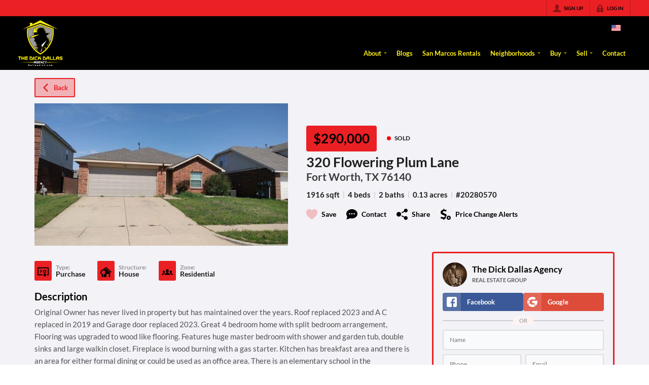

--- FILE ---
content_type: application/javascript
request_url: https://closehackstatic.com/_next/static/chunks/24136-ddf597bb42d91477.js
body_size: 2701
content:
"use strict";(self.webpackChunk_N_E=self.webpackChunk_N_E||[]).push([[24136],{24136:(e,t,o)=>{o.d(t,{lT:()=>g});var r,i,n,s,a={},c=function(){if(r)return a;r=1,a.parse=function(e,o){if("string"!=typeof e)throw TypeError("argument str must be a string");var r={},i=e.length;if(i<2)return r;var n=o&&o.decode||f,s=0,a=0,l=0;do{if(-1===(a=e.indexOf("=",s)))break;if(-1===(l=e.indexOf(";",s)))l=i;else if(a>l){s=e.lastIndexOf(";",a-1)+1;continue}var p=c(e,s,a),d=u(e,a,p),h=e.slice(p,d);if(!t.call(r,h)){var y=c(e,a+1,l),m=u(e,l,y);34===e.charCodeAt(y)&&34===e.charCodeAt(m-1)&&(y++,m--);var g=e.slice(y,m);r[h]=function(e,t){try{return t(e)}catch(t){return e}}(g,n)}s=l+1}while(s<i);return r},a.serialize=function(t,r,a){var c=a&&a.encode||encodeURIComponent;if("function"!=typeof c)throw TypeError("option encode is invalid");if(!o.test(t))throw TypeError("argument name is invalid");var u=c(r);if(!i.test(u))throw TypeError("argument val is invalid");var f=t+"="+u;if(!a)return f;if(null!=a.maxAge){var l=Math.floor(a.maxAge);if(!isFinite(l))throw TypeError("option maxAge is invalid");f+="; Max-Age="+l}if(a.domain){if(!n.test(a.domain))throw TypeError("option domain is invalid");f+="; Domain="+a.domain}if(a.path){if(!s.test(a.path))throw TypeError("option path is invalid");f+="; Path="+a.path}if(a.expires){var p,d=a.expires;if(p=d,"[object Date]"!==e.call(p)||isNaN(d.valueOf()))throw TypeError("option expires is invalid");f+="; Expires="+d.toUTCString()}if(a.httpOnly&&(f+="; HttpOnly"),a.secure&&(f+="; Secure"),a.partitioned&&(f+="; Partitioned"),a.priority)switch("string"==typeof a.priority?a.priority.toLowerCase():a.priority){case"low":f+="; Priority=Low";break;case"medium":f+="; Priority=Medium";break;case"high":f+="; Priority=High";break;default:throw TypeError("option priority is invalid")}if(a.sameSite)switch("string"==typeof a.sameSite?a.sameSite.toLowerCase():a.sameSite){case!0:case"strict":f+="; SameSite=Strict";break;case"lax":f+="; SameSite=Lax";break;case"none":f+="; SameSite=None";break;default:throw TypeError("option sameSite is invalid")}return f};var e=Object.prototype.toString,t=Object.prototype.hasOwnProperty,o=/^[!#$%&'*+\-.^_`|~0-9A-Za-z]+$/,i=/^("?)[\u0021\u0023-\u002B\u002D-\u003A\u003C-\u005B\u005D-\u007E]*\1$/,n=/^([.]?[a-z0-9]([a-z0-9-]{0,61}[a-z0-9])?)([.][a-z0-9]([a-z0-9-]{0,61}[a-z0-9])?)*$/i,s=/^[\u0020-\u003A\u003D-\u007E]*$/;function c(e,t,o){do{var r=e.charCodeAt(t);if(32!==r&&9!==r)return t}while(++t<o);return o}function u(e,t,o){for(;t>o;){var r=e.charCodeAt(--t);if(32!==r&&9!==r)return t+1}return o}function f(e){return -1!==e.indexOf("%")?decodeURIComponent(e):e}return a}();function u(e,t={}){var o;let r=(o=e)&&"j"===o[0]&&":"===o[1]?o.substr(2):o;if(!t.doNotParse)try{return JSON.parse(r)}catch(e){}return e}class f{constructor(e,t={}){this.changeListeners=[],this.HAS_DOCUMENT_COOKIE=!1,this.update=()=>{if(!this.HAS_DOCUMENT_COOKIE)return;let e=this.cookies;this.cookies=c.parse(document.cookie),this._checkChanges(e)};let o="undefined"==typeof document?"":document.cookie;this.cookies=function(e){return"string"==typeof e?c.parse(e):"object"==typeof e&&null!==e?e:{}}(e||o),this.defaultSetOptions=t,this.HAS_DOCUMENT_COOKIE=function(){let e="undefined"==typeof global?void 0:global.TEST_HAS_DOCUMENT_COOKIE;return"boolean"==typeof e?e:"object"==typeof document&&"string"==typeof document.cookie}()}_emitChange(e){for(let t=0;t<this.changeListeners.length;++t)this.changeListeners[t](e)}_checkChanges(e){new Set(Object.keys(e).concat(Object.keys(this.cookies))).forEach(t=>{e[t]!==this.cookies[t]&&this._emitChange({name:t,value:u(this.cookies[t])})})}_startPolling(){this.pollingInterval=setInterval(this.update,300)}_stopPolling(){this.pollingInterval&&clearInterval(this.pollingInterval)}get(e,t={}){return t.doNotUpdate||this.update(),u(this.cookies[e],t)}getAll(e={}){e.doNotUpdate||this.update();let t={};for(let o in this.cookies)t[o]=u(this.cookies[o],e);return t}set(e,t,o){o=o?Object.assign(Object.assign({},this.defaultSetOptions),o):this.defaultSetOptions;let r="string"==typeof t?t:JSON.stringify(t);this.cookies=Object.assign(Object.assign({},this.cookies),{[e]:r}),this.HAS_DOCUMENT_COOKIE&&(document.cookie=c.serialize(e,r,o)),this._emitChange({name:e,value:t,options:o})}remove(e,t){let o=t=Object.assign(Object.assign(Object.assign({},this.defaultSetOptions),t),{expires:new Date(1970,1,1,0,0,1),maxAge:0});this.cookies=Object.assign({},this.cookies),delete this.cookies[e],this.HAS_DOCUMENT_COOKIE&&(document.cookie=c.serialize(e,"",o)),this._emitChange({name:e,value:void 0,options:t})}addChangeListener(e){this.changeListeners.push(e),this.HAS_DOCUMENT_COOKIE&&1===this.changeListeners.length&&("object"==typeof window&&"cookieStore"in window?window.cookieStore.addEventListener("change",this.update):this._startPolling())}removeChangeListener(e){let t=this.changeListeners.indexOf(e);t>=0&&this.changeListeners.splice(t,1),this.HAS_DOCUMENT_COOKIE&&0===this.changeListeners.length&&("object"==typeof window&&"cookieStore"in window?window.cookieStore.removeEventListener("change",this.update):this._stopPolling())}}var l=o(12115);let p=l.createContext(new f),{Provider:d,Consumer:h}=p;l.Component,"function"==typeof SuppressedError&&SuppressedError;var y={exports:{}},m={};function g(e,t){let o=(0,l.useContext)(p);if(!o)throw Error("Missing <CookiesProvider>");let r=Object.assign(Object.assign({},{doNotUpdate:!0}),t),[i,n]=(0,l.useState)(()=>o.getAll(r));"undefined"!=typeof window&&void 0!==window.document&&void 0!==window.document.createElement&&(0,l.useLayoutEffect)(()=>{function t(){let t=o.getAll(r);(function(e,t,o){if(!e)return!0;for(let r of e)if(t[r]!==o[r])return!0;return!1})(e||null,t,i)&&n(t)}return o.addChangeListener(t),()=>{o.removeChangeListener(t)}},[o,i]);let s=(0,l.useMemo)(()=>o.set.bind(o),[o]);return[i,s,(0,l.useMemo)(()=>o.remove.bind(o),[o]),(0,l.useMemo)(()=>o.update.bind(o),[o])]}!function(){if(!s){s=1;var e=(n||(n=1,y.exports=function(){if(i)return m;i=1;var e="function"==typeof Symbol&&Symbol.for,t=e?Symbol.for("react.element"):60103,o=e?Symbol.for("react.portal"):60106,r=e?Symbol.for("react.fragment"):60107,n=e?Symbol.for("react.strict_mode"):60108,s=e?Symbol.for("react.profiler"):60114,a=e?Symbol.for("react.provider"):60109,c=e?Symbol.for("react.context"):60110,u=e?Symbol.for("react.async_mode"):60111,f=e?Symbol.for("react.concurrent_mode"):60111,l=e?Symbol.for("react.forward_ref"):60112,p=e?Symbol.for("react.suspense"):60113,d=e?Symbol.for("react.suspense_list"):60120,h=e?Symbol.for("react.memo"):60115,y=e?Symbol.for("react.lazy"):60116,g=e?Symbol.for("react.block"):60121,b=e?Symbol.for("react.fundamental"):60117,S=e?Symbol.for("react.responder"):60118,O=e?Symbol.for("react.scope"):60119;function v(e){if("object"==typeof e&&null!==e){var i=e.$$typeof;switch(i){case t:switch(e=e.type){case u:case f:case r:case s:case n:case p:return e;default:switch(e=e&&e.$$typeof){case c:case l:case y:case h:case a:return e;default:return i}}case o:return i}}}function w(e){return v(e)===f}return m.AsyncMode=u,m.ConcurrentMode=f,m.ContextConsumer=c,m.ContextProvider=a,m.Element=t,m.ForwardRef=l,m.Fragment=r,m.Lazy=y,m.Memo=h,m.Portal=o,m.Profiler=s,m.StrictMode=n,m.Suspense=p,m.isAsyncMode=function(e){return w(e)||v(e)===u},m.isConcurrentMode=w,m.isContextConsumer=function(e){return v(e)===c},m.isContextProvider=function(e){return v(e)===a},m.isElement=function(e){return"object"==typeof e&&null!==e&&e.$$typeof===t},m.isForwardRef=function(e){return v(e)===l},m.isFragment=function(e){return v(e)===r},m.isLazy=function(e){return v(e)===y},m.isMemo=function(e){return v(e)===h},m.isPortal=function(e){return v(e)===o},m.isProfiler=function(e){return v(e)===s},m.isStrictMode=function(e){return v(e)===n},m.isSuspense=function(e){return v(e)===p},m.isValidElementType=function(e){return"string"==typeof e||"function"==typeof e||e===r||e===f||e===s||e===n||e===p||e===d||"object"==typeof e&&null!==e&&(e.$$typeof===y||e.$$typeof===h||e.$$typeof===a||e.$$typeof===c||e.$$typeof===l||e.$$typeof===b||e.$$typeof===S||e.$$typeof===O||e.$$typeof===g)},m.typeOf=v,m}()),y.exports),t={childContextTypes:!0,contextType:!0,contextTypes:!0,defaultProps:!0,displayName:!0,getDefaultProps:!0,getDerivedStateFromError:!0,getDerivedStateFromProps:!0,mixins:!0,propTypes:!0,type:!0},o={name:!0,length:!0,prototype:!0,caller:!0,callee:!0,arguments:!0,arity:!0},r={$$typeof:!0,compare:!0,defaultProps:!0,displayName:!0,propTypes:!0,type:!0},a={};a[e.ForwardRef]={$$typeof:!0,render:!0,defaultProps:!0,displayName:!0,propTypes:!0},a[e.Memo]=r;Object.getOwnPropertyNames,Object.getOwnPropertySymbols,Object.getOwnPropertyDescriptor,Object.getPrototypeOf,Object.prototype}}()}}]);